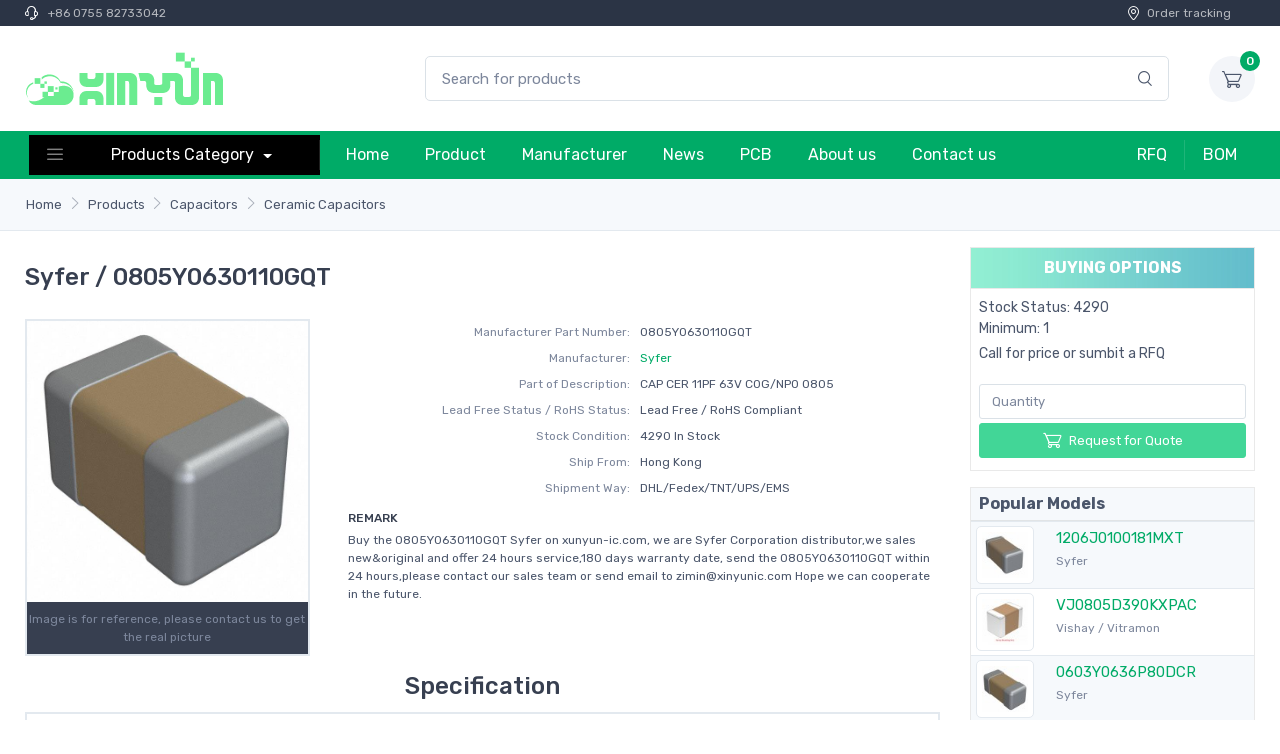

--- FILE ---
content_type: text/html; charset=UTF-8
request_url: https://www.xinyun-ic.com/ic/XY01243810/0805Y0630110GQT.html
body_size: 10326
content:
<!DOCTYPE html>
<html lang="en">
<head>
    <meta charset="UTF-8">
    <meta http-equiv="X-UA-Compatible" content="IE=edge">
    <meta name="viewport" content="width=device-width, initial-scale=1">
        <title>0805Y0630110GQT by Syfer | Ceramic Capacitors | 0805Y0630110GQT Stock available XinYun-ic.com</title>
    <meta name="keywords" content="0805Y0630110GQT price, stock, Ceramic Capacitors, Syfer 0805Y0630110GQT">
<meta name="description" content="0805Y0630110GQT Distributor xinyun-ic.com offer New Original electronic products. 4290 pcs 0805Y0630110GQT in Stock available. Buy 0805Y0630110GQT with Best Price from Electronic Components Distributor">
<meta name="csrf-param" content="_csrf">
<meta name="csrf-token" content="ZjuwS0lWyghE_JXFs7iIoDBcd3EmNhOV14IMC-btuUoAVvkaAhuBXgLJ-4vs7--WSG09GW9Hfe-OzEV5qYn8Aw==">

<link href="/2022/css/style.min.css?v=1108330489" rel="stylesheet"></head>
<body>
<header class="box-shadow-sm">
    <!-- Topbar-->
    <div class="topbar topbar-dark bg-darker font-size-xs py-1">
        <div class="container">
            <div class="topbar-text text-nowrap"><i class="czi-support"></i> <a class="topbar-link" href="tel:+86 0755 82733042">+86 0755 82733042</a></div>
            <div class="ml-3 text-nowrap"><a class="topbar-link mr-4 d-none d-md-inline-block" href="/"><i class="czi-location"></i>Order tracking</a></div>
        </div>
    </div>
    <!-- Remove "navbar-sticky" class to make navigation bar scrollable with the page.-->
    <div class="navbar-sticky bg-light">
        <div class="navbar navbar-expand-lg navbar-light">
            <div class="container">
                <a class="navbar-brand d-none d-sm-block mr-3 flex-shrink-0" href="/" style="min-width: 7rem;"><img width="200" src="/images/xinyun-logo.svg" alt="XinYun"/></a>
                <a class="navbar-brand d-sm-none mr-2 py-0" href="/" style="min-width: 4.625rem;"><img width="120" height="36" src="/images/xinyun-logo.svg" alt="XinYun"/></a>
                <form class="input-group-overlay d-none d-lg-flex mx-4 pl-10" action="/search/index.html" method="post">
                    <input class="form-control appended-form-control" name="search" type="text" placeholder="Search for products">
                    <div class="input-group-append-overlay"><button type="submit" class="input-group-text"><i class="czi-search"></i></button></div>
                </form>
                <div class="navbar-toolbar d-flex flex-shrink-0 align-items-center">
                    <button class="navbar-toggler" type="button" data-toggle="collapse" data-target="#navbarCollapse"><span class="navbar-toggler-icon"></span></button>
                    <a class="navbar-tool navbar-stuck-toggler" href="#"><span class="navbar-tool-tooltip">Expand menu</span><div class="navbar-tool-icon-box"><i class="navbar-tool-icon czi-menu"></i></div></a>
                    <div class="navbar-tool ml-3">
                        <a class="navbar-tool-icon-box bg-secondary" href="/cart/quote.html"><span class="navbar-tool-label">0</span><i class="navbar-tool-icon czi-cart"></i></a>
                    </div>
                </div>
            </div>
        </div>
        <div class="navbar navbar-expand-lg navbar-dark bg-dark navbar-stuck-menu py-0">
            <div class="container">
                <div class="collapse navbar-collapse" id="navbarCollapse">
                    <!-- Search-->
                    <form class="input-group-overlay d-lg-none my-3" action="/search/index.html" method="post">
                        <div class="input-group-prepend-overlay"><span class="input-group-text"><i class="czi-search"></i></span></div>
                        <input class="form-control prepended-form-control" name="search" type="text" placeholder="Search for products">
                    </form>
                    <!-- Departments menu-->
                    <ul class="navbar-nav mega-nav nav-pro mr-lg-2 m-1">
                        <li class="nav-item dropdown">
                            <a class="nav-link dropdown-toggle pr-5 py-2" href="/product.html" data-toggle="dropdown"><i class="czi-menu align-middle mt-n1 mr-5"></i>Products Category                            </a>
                            <ul class="dropdown-menu">
                                                                    <li class="dropdown mega-dropdown">
                                        <a class="dropdown-item dropdown-toggle py-2" href="/cat/ic-32-0/integrated-circuits-ics.html" data-toggle="dropdown"><i class="icon-integrated-circuits-ics opacity-60 font-size-lg mt-n1 mr-2"></i>Integrated Circuits (ICs)                                        </a>
                                        <div class="dropdown-menu p-0">
                                            <div class="d-flex flex-wrap flex-md-nowrap px-2">
                                                <div class="mega-dropdown-column py-4 px-3" style="min-width: 32rem;">
                                                    <div class="widget widget-links">
                                                        <ul class="widget-list">
                                                                                                                            <li class="widget-list-item pb-1">
                                                                    <a class="widget-list-link" href="/list/ic-741-0/audio-special-purpose.html">Audio Special Purpose</a>
                                                                </li>
                                                                                                                            <li class="widget-list-item pb-1">
                                                                    <a class="widget-list-link" href="/list/ic-763-0/clock-timing-application-specific.html">Clock/Timing - Application Specific</a>
                                                                </li>
                                                                                                                            <li class="widget-list-item pb-1">
                                                                    <a class="widget-list-link" href="/list/ic-764-0/clock-timing-clock-buffers-drivers.html">Clock/Timing - Clock Buffers, Drivers</a>
                                                                </li>
                                                                                                                            <li class="widget-list-item pb-1">
                                                                    <a class="widget-list-link" href="/list/ic-728-0/clock-timing-clock-generators-plls-frequency-synthesizers.html">Clock/Timing - Clock Generators, PLLs, Frequency Synthesizers</a>
                                                                </li>
                                                                                                                            <li class="widget-list-item pb-1">
                                                                    <a class="widget-list-link" href="/list/ic-688-0/clock-timing-delay-lines.html">Clock/Timing - Delay Lines</a>
                                                                </li>
                                                                                                                            <li class="widget-list-item pb-1">
                                                                    <a class="widget-list-link" href="/list/ic-762-0/clock-timing-ic-batteries.html">Clock/Timing - IC Batteries</a>
                                                                </li>
                                                                                                                            <li class="widget-list-item pb-1">
                                                                    <a class="widget-list-link" href="/list/ic-689-0/clock-timing-programmable-timers-and-oscillators.html">Clock/Timing - Programmable Timers and Oscillators</a>
                                                                </li>
                                                                                                                            <li class="widget-list-item pb-1">
                                                                    <a class="widget-list-link" href="/list/ic-690-0/clock-timing-real-time-clocks.html">Clock/Timing - Real Time Clocks</a>
                                                                </li>
                                                                                                                            <li class="widget-list-item pb-1">
                                                                    <a class="widget-list-link" href="/list/ic-768-0/data-acquisition-adcs-dacs-special-purpose.html">Data Acquisition - ADCs/DACs - Special Purpose</a>
                                                                </li>
                                                                                                                            <li class="widget-list-item pb-1">
                                                                    <a class="widget-list-link" href="/list/ic-724-0/data-acquisition-analog-front-end-afe.html">Data Acquisition - Analog Front End (AFE)</a>
                                                                </li>
                                                                                                                            <li class="widget-list-item pb-1">
                                                                    <a class="widget-list-link" href="/list/ic-700-0/data-acquisition-analog-to-digital-converters-adc.html">Data Acquisition - Analog to Digital Converters (ADC)</a>
                                                                </li>
                                                                                                                            <li class="widget-list-item pb-1">
                                                                    <a class="widget-list-link" href="/list/ic-717-0/data-acquisition-digital-potentiometers.html">Data Acquisition - Digital Potentiometers</a>
                                                                </li>
                                                                                                                            <li class="widget-list-item pb-1">
                                                                    <a class="widget-list-link" href="/list/ic-701-0/data-acquisition-digital-to-analog-converters-dac.html">Data Acquisition - Digital to Analog Converters (DAC)</a>
                                                                </li>
                                                                                                                            <li class="widget-list-item pb-1">
                                                                    <a class="widget-list-link" href="/list/ic-775-0/data-acquisition-touch-screen-controllers.html">Data Acquisition - Touch Screen Controllers</a>
                                                                </li>
                                                                                                                            <li class="widget-list-item pb-1">
                                                                    <a class="widget-list-link" href="/list/ic-695-0/embedded-cplds-complex-programmable-logic-devices.html">Embedded - CPLDs (Complex Programmable Logic Devices)</a>
                                                                </li>
                                                                                                                            <li class="widget-list-item pb-1">
                                                                    <a class="widget-list-link" href="/list/ic-698-0/embedded-dsp-digital-signal-processors.html">Embedded - DSP (Digital Signal Processors)</a>
                                                                </li>
                                                                                                                            <li class="widget-list-item pb-1">
                                                                    <a class="widget-list-link" href="/list/ic-767-0/embedded-fpgas-field-programmable-gate-array-with-microcontrollers.html">Embedded - FPGAs (Field Programmable Gate Array) with Microcontrollers</a>
                                                                </li>
                                                                                                                            <li class="widget-list-item pb-1">
                                                                    <a class="widget-list-link" href="/list/ic-696-0/embedded-fpgas-field-programmable-gate-array.html">Embedded - FPGAs (Field Programmable Gate Array)</a>
                                                                </li>
                                                                                                                            <li class="widget-list-item pb-1">
                                                                    <a class="widget-list-link" href="/list/ic-721-0/embedded-microcontroller-microprocessor-fpga-modules.html">Embedded - Microcontroller, Microprocessor, FPGA Modules</a>
                                                                </li>
                                                                                                                            <li class="widget-list-item pb-1">
                                                                    <a class="widget-list-link" href="/list/ic-769-0/embedded-microcontrollers-application-specific.html">Embedded - Microcontrollers - Application Specific</a>
                                                                </li>
                                                                                                                    </ul>
                                                    </div>
                                                </div>
                                            </div>
                                        </div>
                                    </li>
                                                                    <li class="dropdown mega-dropdown">
                                        <a class="dropdown-item dropdown-toggle py-2" href="/cat/ic-20-0/connectors-interconnects.html" data-toggle="dropdown"><i class="icon-connectors-interconnects opacity-60 font-size-lg mt-n1 mr-2"></i>Connectors, Interconnects                                        </a>
                                        <div class="dropdown-menu p-0">
                                            <div class="d-flex flex-wrap flex-md-nowrap px-2">
                                                <div class="mega-dropdown-column py-4 px-3" style="min-width: 32rem;">
                                                    <div class="widget widget-links">
                                                        <ul class="widget-list">
                                                                                                                            <li class="widget-list-item pb-1">
                                                                    <a class="widget-list-link" href="/list/ic-430-0/backplane-connectors-arinc-inserts.html">Backplane Connectors - ARINC Inserts</a>
                                                                </li>
                                                                                                                            <li class="widget-list-item pb-1">
                                                                    <a class="widget-list-link" href="/list/ic-386-0/backplane-connectors-arinc.html">Backplane Connectors - ARINC</a>
                                                                </li>
                                                                                                                            <li class="widget-list-item pb-1">
                                                                    <a class="widget-list-link" href="/list/ic-343-0/backplane-connectors-accessories.html">Backplane Connectors - Accessories</a>
                                                                </li>
                                                                                                                            <li class="widget-list-item pb-1">
                                                                    <a class="widget-list-link" href="/list/ic-335-0/backplane-connectors-contacts.html">Backplane Connectors - Contacts</a>
                                                                </li>
                                                                                                                            <li class="widget-list-item pb-1">
                                                                    <a class="widget-list-link" href="/list/ic-307-0/backplane-connectors-din-41612.html">Backplane Connectors - DIN 41612</a>
                                                                </li>
                                                                                                                            <li class="widget-list-item pb-1">
                                                                    <a class="widget-list-link" href="/list/ic-406-0/backplane-connectors-hard-metric-standard.html">Backplane Connectors - Hard Metric, Standard</a>
                                                                </li>
                                                                                                                            <li class="widget-list-item pb-1">
                                                                    <a class="widget-list-link" href="/list/ic-372-0/backplane-connectors-housings.html">Backplane Connectors - Housings</a>
                                                                </li>
                                                                                                                            <li class="widget-list-item pb-1">
                                                                    <a class="widget-list-link" href="/list/ic-407-0/backplane-connectors-specialized.html">Backplane Connectors - Specialized</a>
                                                                </li>
                                                                                                                            <li class="widget-list-item pb-1">
                                                                    <a class="widget-list-link" href="/list/ic-351-0/banana-and-tip-connectors-accessories.html">Banana and Tip Connectors - Accessories</a>
                                                                </li>
                                                                                                                            <li class="widget-list-item pb-1">
                                                                    <a class="widget-list-link" href="/list/ic-381-0/banana-and-tip-connectors-adapters.html">Banana and Tip Connectors - Adapters</a>
                                                                </li>
                                                                                                                            <li class="widget-list-item pb-1">
                                                                    <a class="widget-list-link" href="/list/ic-310-0/banana-and-tip-connectors-binding-posts.html">Banana and Tip Connectors - Binding Posts</a>
                                                                </li>
                                                                                                                            <li class="widget-list-item pb-1">
                                                                    <a class="widget-list-link" href="/list/ic-302-0/banana-and-tip-connectors-jacks-plugs.html">Banana and Tip Connectors - Jacks, Plugs</a>
                                                                </li>
                                                                                                                            <li class="widget-list-item pb-1">
                                                                    <a class="widget-list-link" href="/list/ic-348-0/barrel-accessories.html">Barrel - Accessories</a>
                                                                </li>
                                                                                                                            <li class="widget-list-item pb-1">
                                                                    <a class="widget-list-link" href="/list/ic-376-0/barrel-adapters.html">Barrel - Adapters</a>
                                                                </li>
                                                                                                                            <li class="widget-list-item pb-1">
                                                                    <a class="widget-list-link" href="/list/ic-434-0/barrel-audio-connectors.html">Barrel - Audio Connectors</a>
                                                                </li>
                                                                                                                            <li class="widget-list-item pb-1">
                                                                    <a class="widget-list-link" href="/list/ic-435-0/barrel-power-connectors.html">Barrel - Power Connectors</a>
                                                                </li>
                                                                                                                            <li class="widget-list-item pb-1">
                                                                    <a class="widget-list-link" href="/list/ic-373-0/between-series-adapters.html">Between Series Adapters</a>
                                                                </li>
                                                                                                                            <li class="widget-list-item pb-1">
                                                                    <a class="widget-list-link" href="/list/ic-360-0/blade-type-power-connectors-accessories.html">Blade Type Power Connectors - Accessories</a>
                                                                </li>
                                                                                                                            <li class="widget-list-item pb-1">
                                                                    <a class="widget-list-link" href="/list/ic-420-0/blade-type-power-connectors-contacts.html">Blade Type Power Connectors - Contacts</a>
                                                                </li>
                                                                                                                            <li class="widget-list-item pb-1">
                                                                    <a class="widget-list-link" href="/list/ic-419-0/blade-type-power-connectors-housings.html">Blade Type Power Connectors - Housings</a>
                                                                </li>
                                                                                                                    </ul>
                                                    </div>
                                                </div>
                                            </div>
                                        </div>
                                    </li>
                                                                    <li class="dropdown mega-dropdown">
                                        <a class="dropdown-item dropdown-toggle py-2" href="/cat/ic-2-0/resistors.html" data-toggle="dropdown"><i class="icon-resistors opacity-60 font-size-lg mt-n1 mr-2"></i>Resistors                                        </a>
                                        <div class="dropdown-menu p-0">
                                            <div class="d-flex flex-wrap flex-md-nowrap px-2">
                                                <div class="mega-dropdown-column py-4 px-3" style="min-width: 32rem;">
                                                    <div class="widget widget-links">
                                                        <ul class="widget-list">
                                                                                                                            <li class="widget-list-item pb-1">
                                                                    <a class="widget-list-link" href="/list/ic-51-0/accessories.html">Accessories</a>
                                                                </li>
                                                                                                                            <li class="widget-list-item pb-1">
                                                                    <a class="widget-list-link" href="/list/ic-54-0/chassis-mount-resistors.html">Chassis Mount Resistors</a>
                                                                </li>
                                                                                                                            <li class="widget-list-item pb-1">
                                                                    <a class="widget-list-link" href="/list/ic-52-0/chip-resistor-surface-mount.html">Chip Resistor - Surface Mount</a>
                                                                </li>
                                                                                                                            <li class="widget-list-item pb-1">
                                                                    <a class="widget-list-link" href="/list/ic-50-0/resistor-networks-arrays.html">Resistor Networks, Arrays</a>
                                                                </li>
                                                                                                                            <li class="widget-list-item pb-1">
                                                                    <a class="widget-list-link" href="/list/ic-55-0/specialized-resistors.html">Specialized Resistors</a>
                                                                </li>
                                                                                                                            <li class="widget-list-item pb-1">
                                                                    <a class="widget-list-link" href="/list/ic-53-0/through-hole-resistors.html">Through Hole Resistors</a>
                                                                </li>
                                                                                                                    </ul>
                                                    </div>
                                                </div>
                                            </div>
                                        </div>
                                    </li>
                                                                    <li class="dropdown mega-dropdown">
                                        <a class="dropdown-item dropdown-toggle py-2" href="/cat/ic-3-0/capacitors.html" data-toggle="dropdown"><i class="icon-capacitors opacity-60 font-size-lg mt-n1 mr-2"></i>Capacitors                                        </a>
                                        <div class="dropdown-menu p-0">
                                            <div class="d-flex flex-wrap flex-md-nowrap px-2">
                                                <div class="mega-dropdown-column py-4 px-3" style="min-width: 32rem;">
                                                    <div class="widget widget-links">
                                                        <ul class="widget-list">
                                                                                                                            <li class="widget-list-item pb-1">
                                                                    <a class="widget-list-link" href="/list/ic-63-0/accessories.html">Accessories</a>
                                                                </li>
                                                                                                                            <li class="widget-list-item pb-1">
                                                                    <a class="widget-list-link" href="/list/ic-69-0/aluminum-polymer-capacitors.html">Aluminum - Polymer Capacitors</a>
                                                                </li>
                                                                                                                            <li class="widget-list-item pb-1">
                                                                    <a class="widget-list-link" href="/list/ic-58-0/aluminum-electrolytic-capacitors.html">Aluminum Electrolytic Capacitors</a>
                                                                </li>
                                                                                                                            <li class="widget-list-item pb-1">
                                                                    <a class="widget-list-link" href="/list/ic-57-0/capacitor-networks-arrays.html">Capacitor Networks, Arrays</a>
                                                                </li>
                                                                                                                            <li class="widget-list-item pb-1">
                                                                    <a class="widget-list-link" href="/list/ic-60-0/ceramic-capacitors.html">Ceramic Capacitors</a>
                                                                </li>
                                                                                                                            <li class="widget-list-item pb-1">
                                                                    <a class="widget-list-link" href="/list/ic-61-0/electric-double-layer-capacitors-edlc-supercapacitors.html">Electric Double Layer Capacitors (EDLC), Supercapacitors</a>
                                                                </li>
                                                                                                                            <li class="widget-list-item pb-1">
                                                                    <a class="widget-list-link" href="/list/ic-62-0/film-capacitors.html">Film Capacitors</a>
                                                                </li>
                                                                                                                            <li class="widget-list-item pb-1">
                                                                    <a class="widget-list-link" href="/list/ic-64-0/mica-and-ptfe-capacitors.html">Mica and PTFE Capacitors</a>
                                                                </li>
                                                                                                                            <li class="widget-list-item pb-1">
                                                                    <a class="widget-list-link" href="/list/ic-67-0/niobium-oxide-capacitors.html">Niobium Oxide Capacitors</a>
                                                                </li>
                                                                                                                            <li class="widget-list-item pb-1">
                                                                    <a class="widget-list-link" href="/list/ic-68-0/silicon-capacitors.html">Silicon Capacitors</a>
                                                                </li>
                                                                                                                            <li class="widget-list-item pb-1">
                                                                    <a class="widget-list-link" href="/list/ic-70-0/tantalum-polymer-capacitors.html">Tantalum - Polymer Capacitors</a>
                                                                </li>
                                                                                                                            <li class="widget-list-item pb-1">
                                                                    <a class="widget-list-link" href="/list/ic-59-0/tantalum-capacitors.html">Tantalum Capacitors</a>
                                                                </li>
                                                                                                                            <li class="widget-list-item pb-1">
                                                                    <a class="widget-list-link" href="/list/ic-66-0/thin-film-capacitors.html">Thin Film Capacitors</a>
                                                                </li>
                                                                                                                            <li class="widget-list-item pb-1">
                                                                    <a class="widget-list-link" href="/list/ic-65-0/trimmers-variable-capacitors.html">Trimmers, Variable Capacitors</a>
                                                                </li>
                                                                                                                    </ul>
                                                    </div>
                                                </div>
                                            </div>
                                        </div>
                                    </li>
                                                                    <li class="dropdown mega-dropdown">
                                        <a class="dropdown-item dropdown-toggle py-2" href="/cat/ic-12-0/crystals-oscillators-resonators.html" data-toggle="dropdown"><i class="icon-crystals-oscillators-resonators opacity-60 font-size-lg mt-n1 mr-2"></i>Crystals, Oscillators, Resonators                                        </a>
                                        <div class="dropdown-menu p-0">
                                            <div class="d-flex flex-wrap flex-md-nowrap px-2">
                                                <div class="mega-dropdown-column py-4 px-3" style="min-width: 32rem;">
                                                    <div class="widget widget-links">
                                                        <ul class="widget-list">
                                                                                                                            <li class="widget-list-item pb-1">
                                                                    <a class="widget-list-link" href="/list/ic-175-0/accessories.html">Accessories</a>
                                                                </li>
                                                                                                                            <li class="widget-list-item pb-1">
                                                                    <a class="widget-list-link" href="/list/ic-171-0/crystals.html">Crystals</a>
                                                                </li>
                                                                                                                            <li class="widget-list-item pb-1">
                                                                    <a class="widget-list-link" href="/list/ic-172-0/oscillators.html">Oscillators</a>
                                                                </li>
                                                                                                                            <li class="widget-list-item pb-1">
                                                                    <a class="widget-list-link" href="/list/ic-176-0/pin-configurable-selectable-oscillators.html">Pin Configurable/Selectable Oscillators</a>
                                                                </li>
                                                                                                                            <li class="widget-list-item pb-1">
                                                                    <a class="widget-list-link" href="/list/ic-169-0/programmable-oscillators.html">Programmable Oscillators</a>
                                                                </li>
                                                                                                                            <li class="widget-list-item pb-1">
                                                                    <a class="widget-list-link" href="/list/ic-174-0/resonators.html">Resonators</a>
                                                                </li>
                                                                                                                            <li class="widget-list-item pb-1">
                                                                    <a class="widget-list-link" href="/list/ic-170-0/stand-alone-programmers.html">Stand Alone Programmers</a>
                                                                </li>
                                                                                                                            <li class="widget-list-item pb-1">
                                                                    <a class="widget-list-link" href="/list/ic-173-0/vcos-voltage-controlled-oscillators.html">VCOs (Voltage Controlled Oscillators)</a>
                                                                </li>
                                                                                                                    </ul>
                                                    </div>
                                                </div>
                                            </div>
                                        </div>
                                    </li>
                                                                    <li class="dropdown mega-dropdown">
                                        <a class="dropdown-item dropdown-toggle py-2" href="/cat/ic-21-0/cable-assemblies.html" data-toggle="dropdown"><i class="icon-cable-assemblies opacity-60 font-size-lg mt-n1 mr-2"></i>Cable Assemblies                                        </a>
                                        <div class="dropdown-menu p-0">
                                            <div class="d-flex flex-wrap flex-md-nowrap px-2">
                                                <div class="mega-dropdown-column py-4 px-3" style="min-width: 32rem;">
                                                    <div class="widget widget-links">
                                                        <ul class="widget-list">
                                                                                                                            <li class="widget-list-item pb-1">
                                                                    <a class="widget-list-link" href="/list/ic-463-0/barrel-audio-cables.html">Barrel - Audio Cables</a>
                                                                </li>
                                                                                                                            <li class="widget-list-item pb-1">
                                                                    <a class="widget-list-link" href="/list/ic-464-0/barrel-power-cables.html">Barrel - Power Cables</a>
                                                                </li>
                                                                                                                            <li class="widget-list-item pb-1">
                                                                    <a class="widget-list-link" href="/list/ic-459-0/between-series-adapter-cables.html">Between Series Adapter Cables</a>
                                                                </li>
                                                                                                                            <li class="widget-list-item pb-1">
                                                                    <a class="widget-list-link" href="/list/ic-448-0/circular-cable-assemblies.html">Circular Cable Assemblies</a>
                                                                </li>
                                                                                                                            <li class="widget-list-item pb-1">
                                                                    <a class="widget-list-link" href="/list/ic-456-0/coaxial-cables-rf.html">Coaxial Cables (RF)</a>
                                                                </li>
                                                                                                                            <li class="widget-list-item pb-1">
                                                                    <a class="widget-list-link" href="/list/ic-466-0/d-shaped-centronics-cables.html">D-Shaped, Centronics Cables</a>
                                                                </li>
                                                                                                                            <li class="widget-list-item pb-1">
                                                                    <a class="widget-list-link" href="/list/ic-461-0/d-sub-cables.html">D-Sub Cables</a>
                                                                </li>
                                                                                                                            <li class="widget-list-item pb-1">
                                                                    <a class="widget-list-link" href="/list/ic-449-0/fiber-optic-cables.html">Fiber Optic Cables</a>
                                                                </li>
                                                                                                                            <li class="widget-list-item pb-1">
                                                                    <a class="widget-list-link" href="/list/ic-454-0/firewire-cables-ieee-1394.html">Firewire Cables (IEEE 1394)</a>
                                                                </li>
                                                                                                                            <li class="widget-list-item pb-1">
                                                                    <a class="widget-list-link" href="/list/ic-458-0/flat-flex-jumpers-cables-ffc-fpc.html">Flat Flex Jumpers, Cables (FFC, FPC)</a>
                                                                </li>
                                                                                                                            <li class="widget-list-item pb-1">
                                                                    <a class="widget-list-link" href="/list/ic-457-0/flat-flex-ribbon-jumpers-cables.html">Flat Flex Ribbon Jumpers, Cables</a>
                                                                </li>
                                                                                                                            <li class="widget-list-item pb-1">
                                                                    <a class="widget-list-link" href="/list/ic-453-0/jumper-wires-pre-crimped-leads.html">Jumper Wires, Pre-Crimped Leads</a>
                                                                </li>
                                                                                                                            <li class="widget-list-item pb-1">
                                                                    <a class="widget-list-link" href="/list/ic-465-0/lgh-cables.html">LGH Cables</a>
                                                                </li>
                                                                                                                            <li class="widget-list-item pb-1">
                                                                    <a class="widget-list-link" href="/list/ic-451-0/modular-cables.html">Modular Cables</a>
                                                                </li>
                                                                                                                            <li class="widget-list-item pb-1">
                                                                    <a class="widget-list-link" href="/list/ic-460-0/pluggable-cables.html">Pluggable Cables</a>
                                                                </li>
                                                                                                                            <li class="widget-list-item pb-1">
                                                                    <a class="widget-list-link" href="/list/ic-452-0/power-line-cables-and-extension-cords.html">Power, Line Cables and Extension Cords</a>
                                                                </li>
                                                                                                                            <li class="widget-list-item pb-1">
                                                                    <a class="widget-list-link" href="/list/ic-450-0/rectangular-cable-assemblies.html">Rectangular Cable Assemblies</a>
                                                                </li>
                                                                                                                            <li class="widget-list-item pb-1">
                                                                    <a class="widget-list-link" href="/list/ic-468-0/smart-cables.html">Smart Cables</a>
                                                                </li>
                                                                                                                            <li class="widget-list-item pb-1">
                                                                    <a class="widget-list-link" href="/list/ic-469-0/solid-state-lighting-cables.html">Solid State Lighting Cables</a>
                                                                </li>
                                                                                                                            <li class="widget-list-item pb-1">
                                                                    <a class="widget-list-link" href="/list/ic-467-0/specialized-cable-assemblies.html">Specialized Cable Assemblies</a>
                                                                </li>
                                                                                                                    </ul>
                                                    </div>
                                                </div>
                                            </div>
                                        </div>
                                    </li>
                                                                    <li class="dropdown mega-dropdown">
                                        <a class="dropdown-item dropdown-toggle py-2" href="/cat/ic-43-0/power-supplies-board-mount.html" data-toggle="dropdown"><i class="icon-power-supplies-board-mount opacity-60 font-size-lg mt-n1 mr-2"></i>Power Supplies - Board Mount                                        </a>
                                        <div class="dropdown-menu p-0">
                                            <div class="d-flex flex-wrap flex-md-nowrap px-2">
                                                <div class="mega-dropdown-column py-4 px-3" style="min-width: 32rem;">
                                                    <div class="widget widget-links">
                                                        <ul class="widget-list">
                                                                                                                            <li class="widget-list-item pb-1">
                                                                    <a class="widget-list-link" href="/list/ic-923-0/ac-dc-converters.html">AC DC Converters</a>
                                                                </li>
                                                                                                                            <li class="widget-list-item pb-1">
                                                                    <a class="widget-list-link" href="/list/ic-921-0/accessories.html">Accessories</a>
                                                                </li>
                                                                                                                            <li class="widget-list-item pb-1">
                                                                    <a class="widget-list-link" href="/list/ic-922-0/dc-dc-converters.html">DC DC Converters</a>
                                                                </li>
                                                                                                                            <li class="widget-list-item pb-1">
                                                                    <a class="widget-list-link" href="/list/ic-924-0/led-drivers.html">LED Drivers</a>
                                                                </li>
                                                                                                                    </ul>
                                                    </div>
                                                </div>
                                            </div>
                                        </div>
                                    </li>
                                                                    <li class="dropdown mega-dropdown">
                                        <a class="dropdown-item dropdown-toggle py-2" href="/cat/ic-15-0/switches.html" data-toggle="dropdown"><i class="icon-switches opacity-60 font-size-lg mt-n1 mr-2"></i>Switches                                        </a>
                                        <div class="dropdown-menu p-0">
                                            <div class="d-flex flex-wrap flex-md-nowrap px-2">
                                                <div class="mega-dropdown-column py-4 px-3" style="min-width: 32rem;">
                                                    <div class="widget widget-links">
                                                        <ul class="widget-list">
                                                                                                                            <li class="widget-list-item pb-1">
                                                                    <a class="widget-list-link" href="/list/ic-215-0/accessories-boots-seals.html">Accessories - Boots, Seals</a>
                                                                </li>
                                                                                                                            <li class="widget-list-item pb-1">
                                                                    <a class="widget-list-link" href="/list/ic-210-0/accessories-caps.html">Accessories - Caps</a>
                                                                </li>
                                                                                                                            <li class="widget-list-item pb-1">
                                                                    <a class="widget-list-link" href="/list/ic-192-0/accessories.html">Accessories</a>
                                                                </li>
                                                                                                                            <li class="widget-list-item pb-1">
                                                                    <a class="widget-list-link" href="/list/ic-968-0/cable-pull-switches.html">Cable Pull Switches</a>
                                                                </li>
                                                                                                                            <li class="widget-list-item pb-1">
                                                                    <a class="widget-list-link" href="/list/ic-206-0/configurable-switch-components-body.html">Configurable Switch Components - Body</a>
                                                                </li>
                                                                                                                            <li class="widget-list-item pb-1">
                                                                    <a class="widget-list-link" href="/list/ic-207-0/configurable-switch-components-contact-block.html">Configurable Switch Components - Contact Block</a>
                                                                </li>
                                                                                                                            <li class="widget-list-item pb-1">
                                                                    <a class="widget-list-link" href="/list/ic-208-0/configurable-switch-components-illumination-source.html">Configurable Switch Components - Illumination Source</a>
                                                                </li>
                                                                                                                            <li class="widget-list-item pb-1">
                                                                    <a class="widget-list-link" href="/list/ic-209-0/configurable-switch-components-lens.html">Configurable Switch Components - Lens</a>
                                                                </li>
                                                                                                                            <li class="widget-list-item pb-1">
                                                                    <a class="widget-list-link" href="/list/ic-194-0/dip-switches.html">DIP Switches</a>
                                                                </li>
                                                                                                                            <li class="widget-list-item pb-1">
                                                                    <a class="widget-list-link" href="/list/ic-153-0/disconnect-switch-components.html">Disconnect Switch Components</a>
                                                                </li>
                                                                                                                            <li class="widget-list-item pb-1">
                                                                    <a class="widget-list-link" href="/list/ic-196-0/keylock-switches.html">Keylock Switches</a>
                                                                </li>
                                                                                                                            <li class="widget-list-item pb-1">
                                                                    <a class="widget-list-link" href="/list/ic-202-0/keypad-switches.html">Keypad Switches</a>
                                                                </li>
                                                                                                                            <li class="widget-list-item pb-1">
                                                                    <a class="widget-list-link" href="/list/ic-193-0/magnetic-reed-switches.html">Magnetic, Reed Switches</a>
                                                                </li>
                                                                                                                            <li class="widget-list-item pb-1">
                                                                    <a class="widget-list-link" href="/list/ic-204-0/navigation-switches-joystick.html">Navigation Switches, Joystick</a>
                                                                </li>
                                                                                                                            <li class="widget-list-item pb-1">
                                                                    <a class="widget-list-link" href="/list/ic-212-0/programmable-display-switches.html">Programmable Display Switches</a>
                                                                </li>
                                                                                                                            <li class="widget-list-item pb-1">
                                                                    <a class="widget-list-link" href="/list/ic-211-0/pushbutton-switches-hall-effect.html">Pushbutton Switches - Hall Effect</a>
                                                                </li>
                                                                                                                            <li class="widget-list-item pb-1">
                                                                    <a class="widget-list-link" href="/list/ic-199-0/pushbutton-switches.html">Pushbutton Switches</a>
                                                                </li>
                                                                                                                            <li class="widget-list-item pb-1">
                                                                    <a class="widget-list-link" href="/list/ic-195-0/rocker-switches.html">Rocker Switches</a>
                                                                </li>
                                                                                                                            <li class="widget-list-item pb-1">
                                                                    <a class="widget-list-link" href="/list/ic-200-0/rotary-switches.html">Rotary Switches</a>
                                                                </li>
                                                                                                                            <li class="widget-list-item pb-1">
                                                                    <a class="widget-list-link" href="/list/ic-203-0/selector-switches.html">Selector Switches</a>
                                                                </li>
                                                                                                                    </ul>
                                                    </div>
                                                </div>
                                            </div>
                                        </div>
                                    </li>
                                                                    <li class="dropdown mega-dropdown">
                                        <a class="dropdown-item dropdown-toggle py-2" href="/cat/ic-9-0/circuit-protection.html" data-toggle="dropdown"><i class="icon-circuit-protection opacity-60 font-size-lg mt-n1 mr-2"></i>Circuit Protection                                        </a>
                                        <div class="dropdown-menu p-0">
                                            <div class="d-flex flex-wrap flex-md-nowrap px-2">
                                                <div class="mega-dropdown-column py-4 px-3" style="min-width: 32rem;">
                                                    <div class="widget widget-links">
                                                        <ul class="widget-list">
                                                                                                                            <li class="widget-list-item pb-1">
                                                                    <a class="widget-list-link" href="/list/ic-145-0/accessories.html">Accessories</a>
                                                                </li>
                                                                                                                            <li class="widget-list-item pb-1">
                                                                    <a class="widget-list-link" href="/list/ic-143-0/circuit-breakers.html">Circuit Breakers</a>
                                                                </li>
                                                                                                                            <li class="widget-list-item pb-1">
                                                                    <a class="widget-list-link" href="/list/ic-155-0/electrical-specialty-fuses.html">Electrical, Specialty Fuses</a>
                                                                </li>
                                                                                                                            <li class="widget-list-item pb-1">
                                                                    <a class="widget-list-link" href="/list/ic-140-0/fuseholders.html">Fuseholders</a>
                                                                </li>
                                                                                                                            <li class="widget-list-item pb-1">
                                                                    <a class="widget-list-link" href="/list/ic-139-0/fuses.html">Fuses</a>
                                                                </li>
                                                                                                                            <li class="widget-list-item pb-1">
                                                                    <a class="widget-list-link" href="/list/ic-142-0/gas-discharge-tube-arresters-gdt.html">Gas Discharge Tube Arresters (GDT)</a>
                                                                </li>
                                                                                                                            <li class="widget-list-item pb-1">
                                                                    <a class="widget-list-link" href="/list/ic-148-0/ground-fault-circuit-interrupter-gfci.html">Ground Fault Circuit Interrupter (GFCI)</a>
                                                                </li>
                                                                                                                            <li class="widget-list-item pb-1">
                                                                    <a class="widget-list-link" href="/list/ic-151-0/inrush-current-limiters-icl.html">Inrush Current Limiters (ICL)</a>
                                                                </li>
                                                                                                                            <li class="widget-list-item pb-1">
                                                                    <a class="widget-list-link" href="/list/ic-154-0/lighting-protection.html">Lighting Protection</a>
                                                                </li>
                                                                                                                            <li class="widget-list-item pb-1">
                                                                    <a class="widget-list-link" href="/list/ic-150-0/ptc-resettable-fuses.html">PTC Resettable Fuses</a>
                                                                </li>
                                                                                                                            <li class="widget-list-item pb-1">
                                                                    <a class="widget-list-link" href="/list/ic-152-0/surge-suppression-ics.html">Surge Suppression ICs</a>
                                                                </li>
                                                                                                                            <li class="widget-list-item pb-1">
                                                                    <a class="widget-list-link" href="/list/ic-144-0/tvs-diodes.html">TVS - Diodes</a>
                                                                </li>
                                                                                                                            <li class="widget-list-item pb-1">
                                                                    <a class="widget-list-link" href="/list/ic-149-0/tvs-mixed-technology.html">TVS - Mixed Technology</a>
                                                                </li>
                                                                                                                            <li class="widget-list-item pb-1">
                                                                    <a class="widget-list-link" href="/list/ic-992-0/tvs-surge-protection-devices-spds.html">TVS - Surge Protection Devices (SPDs)</a>
                                                                </li>
                                                                                                                            <li class="widget-list-item pb-1">
                                                                    <a class="widget-list-link" href="/list/ic-147-0/tvs-thyristors.html">TVS - Thyristors</a>
                                                                </li>
                                                                                                                            <li class="widget-list-item pb-1">
                                                                    <a class="widget-list-link" href="/list/ic-141-0/tvs-varistors-movs.html">TVS - Varistors, MOVs</a>
                                                                </li>
                                                                                                                            <li class="widget-list-item pb-1">
                                                                    <a class="widget-list-link" href="/list/ic-146-0/thermal-cutoffs-thermal-fuses.html">Thermal Cutoffs (Thermal Fuses)</a>
                                                                </li>
                                                                                                                    </ul>
                                                    </div>
                                                </div>
                                            </div>
                                        </div>
                                    </li>
                                                                    <li class="dropdown mega-dropdown">
                                        <a class="dropdown-item dropdown-toggle py-2" href="/cat/ic-19-0/discrete-semiconductor-products.html" data-toggle="dropdown"><i class="icon-discrete-semiconductor-products opacity-60 font-size-lg mt-n1 mr-2"></i>Discrete Semiconductor Products                                        </a>
                                        <div class="dropdown-menu p-0">
                                            <div class="d-flex flex-wrap flex-md-nowrap px-2">
                                                <div class="mega-dropdown-column py-4 px-3" style="min-width: 32rem;">
                                                    <div class="widget widget-links">
                                                        <ul class="widget-list">
                                                                                                                            <li class="widget-list-item pb-1">
                                                                    <a class="widget-list-link" href="/list/ic-299-0/diodes-bridge-rectifiers.html">Diodes - Bridge Rectifiers</a>
                                                                </li>
                                                                                                                            <li class="widget-list-item pb-1">
                                                                    <a class="widget-list-link" href="/list/ic-284-0/diodes-rf.html">Diodes - RF</a>
                                                                </li>
                                                                                                                            <li class="widget-list-item pb-1">
                                                                    <a class="widget-list-link" href="/list/ic-286-0/diodes-rectifiers-arrays.html">Diodes - Rectifiers - Arrays</a>
                                                                </li>
                                                                                                                            <li class="widget-list-item pb-1">
                                                                    <a class="widget-list-link" href="/list/ic-280-0/diodes-rectifiers-single.html">Diodes - Rectifiers - Single</a>
                                                                </li>
                                                                                                                            <li class="widget-list-item pb-1">
                                                                    <a class="widget-list-link" href="/list/ic-282-0/diodes-variable-capacitance-varicaps-varactors.html">Diodes - Variable Capacitance (Varicaps, Varactors)</a>
                                                                </li>
                                                                                                                            <li class="widget-list-item pb-1">
                                                                    <a class="widget-list-link" href="/list/ic-295-0/diodes-zener-arrays.html">Diodes - Zener - Arrays</a>
                                                                </li>
                                                                                                                            <li class="widget-list-item pb-1">
                                                                    <a class="widget-list-link" href="/list/ic-287-0/diodes-zener-single.html">Diodes - Zener - Single</a>
                                                                </li>
                                                                                                                            <li class="widget-list-item pb-1">
                                                                    <a class="widget-list-link" href="/list/ic-296-0/power-driver-modules.html">Power Driver Modules</a>
                                                                </li>
                                                                                                                            <li class="widget-list-item pb-1">
                                                                    <a class="widget-list-link" href="/list/ic-274-0/thyristors-diacs-sidacs.html">Thyristors - DIACs, SIDACs</a>
                                                                </li>
                                                                                                                            <li class="widget-list-item pb-1">
                                                                    <a class="widget-list-link" href="/list/ic-298-0/thyristors-scrs-modules.html">Thyristors - SCRs - Modules</a>
                                                                </li>
                                                                                                                            <li class="widget-list-item pb-1">
                                                                    <a class="widget-list-link" href="/list/ic-281-0/thyristors-scrs.html">Thyristors - SCRs</a>
                                                                </li>
                                                                                                                            <li class="widget-list-item pb-1">
                                                                    <a class="widget-list-link" href="/list/ic-300-0/thyristors-triacs.html">Thyristors - TRIACs</a>
                                                                </li>
                                                                                                                            <li class="widget-list-item pb-1">
                                                                    <a class="widget-list-link" href="/list/ic-277-0/transistors-bipolar-bjt-arrays.html">Transistors - Bipolar (BJT) - Arrays</a>
                                                                </li>
                                                                                                                            <li class="widget-list-item pb-1">
                                                                    <a class="widget-list-link" href="/list/ic-293-0/transistors-bipolar-bjt-arrays-pre-biased.html">Transistors - Bipolar (BJT) - Arrays, Pre-Biased</a>
                                                                </li>
                                                                                                                            <li class="widget-list-item pb-1">
                                                                    <a class="widget-list-link" href="/list/ic-283-0/transistors-bipolar-bjt-rf.html">Transistors - Bipolar (BJT) - RF</a>
                                                                </li>
                                                                                                                            <li class="widget-list-item pb-1">
                                                                    <a class="widget-list-link" href="/list/ic-276-0/transistors-bipolar-bjt-single.html">Transistors - Bipolar (BJT) - Single</a>
                                                                </li>
                                                                                                                            <li class="widget-list-item pb-1">
                                                                    <a class="widget-list-link" href="/list/ic-292-0/transistors-bipolar-bjt-single-pre-biased.html">Transistors - Bipolar (BJT) - Single, Pre-Biased</a>
                                                                </li>
                                                                                                                            <li class="widget-list-item pb-1">
                                                                    <a class="widget-list-link" href="/list/ic-289-0/transistors-fets-mosfets-arrays.html">Transistors - FETs, MOSFETs - Arrays</a>
                                                                </li>
                                                                                                                            <li class="widget-list-item pb-1">
                                                                    <a class="widget-list-link" href="/list/ic-285-0/transistors-fets-mosfets-rf.html">Transistors - FETs, MOSFETs - RF</a>
                                                                </li>
                                                                                                                            <li class="widget-list-item pb-1">
                                                                    <a class="widget-list-link" href="/list/ic-278-0/transistors-fets-mosfets-single.html">Transistors - FETs, MOSFETs - Single</a>
                                                                </li>
                                                                                                                    </ul>
                                                    </div>
                                                </div>
                                            </div>
                                        </div>
                                    </li>
                                                                    <li class="dropdown mega-dropdown">
                                        <a class="dropdown-item dropdown-toggle py-2" href="/cat/ic-7-0/optoelectronics.html" data-toggle="dropdown"><i class="icon-optoelectronics opacity-60 font-size-lg mt-n1 mr-2"></i>Optoelectronics                                        </a>
                                        <div class="dropdown-menu p-0">
                                            <div class="d-flex flex-wrap flex-md-nowrap px-2">
                                                <div class="mega-dropdown-column py-4 px-3" style="min-width: 32rem;">
                                                    <div class="widget widget-links">
                                                        <ul class="widget-list">
                                                                                                                            <li class="widget-list-item pb-1">
                                                                    <a class="widget-list-link" href="/list/ic-98-0/accessories.html">Accessories</a>
                                                                </li>
                                                                                                                            <li class="widget-list-item pb-1">
                                                                    <a class="widget-list-link" href="/list/ic-97-0/ballasts-inverters.html">Ballasts, Inverters</a>
                                                                </li>
                                                                                                                            <li class="widget-list-item pb-1">
                                                                    <a class="widget-list-link" href="/list/ic-93-0/display-bezels-lenses.html">Display Bezels, Lenses</a>
                                                                </li>
                                                                                                                            <li class="widget-list-item pb-1">
                                                                    <a class="widget-list-link" href="/list/ic-99-0/display-modules-lcd-oled-character-and-numeric.html">Display Modules - LCD, OLED Character and Numeric</a>
                                                                </li>
                                                                                                                            <li class="widget-list-item pb-1">
                                                                    <a class="widget-list-link" href="/list/ic-107-0/display-modules-lcd-oled-graphic.html">Display Modules - LCD, OLED, Graphic</a>
                                                                </li>
                                                                                                                            <li class="widget-list-item pb-1">
                                                                    <a class="widget-list-link" href="/list/ic-92-0/display-modules-led-character-and-numeric.html">Display Modules - LED Character and Numeric</a>
                                                                </li>
                                                                                                                            <li class="widget-list-item pb-1">
                                                                    <a class="widget-list-link" href="/list/ic-96-0/display-modules-led-dot-matrix-and-cluster.html">Display Modules - LED Dot Matrix and Cluster</a>
                                                                </li>
                                                                                                                            <li class="widget-list-item pb-1">
                                                                    <a class="widget-list-link" href="/list/ic-103-0/display-modules-vacuum-fluorescent-vfd.html">Display Modules - Vacuum Fluorescent (VFD)</a>
                                                                </li>
                                                                                                                            <li class="widget-list-item pb-1">
                                                                    <a class="widget-list-link" href="/list/ic-114-0/display-monitor-lcd-driver-controller.html">Display, Monitor - LCD Driver/Controller</a>
                                                                </li>
                                                                                                                            <li class="widget-list-item pb-1">
                                                                    <a class="widget-list-link" href="/list/ic-127-0/electroluminescent.html">Electroluminescent</a>
                                                                </li>
                                                                                                                            <li class="widget-list-item pb-1">
                                                                    <a class="widget-list-link" href="/list/ic-119-0/fiber-optics-attenuators.html">Fiber Optics - Attenuators</a>
                                                                </li>
                                                                                                                            <li class="widget-list-item pb-1">
                                                                    <a class="widget-list-link" href="/list/ic-117-0/fiber-optics-receivers.html">Fiber Optics - Receivers</a>
                                                                </li>
                                                                                                                            <li class="widget-list-item pb-1">
                                                                    <a class="widget-list-link" href="/list/ic-120-0/fiber-optics-switches-multiplexers-demultiplexers.html">Fiber Optics - Switches, Multiplexers, Demultiplexers</a>
                                                                </li>
                                                                                                                            <li class="widget-list-item pb-1">
                                                                    <a class="widget-list-link" href="/list/ic-118-0/fiber-optics-transceiver-modules.html">Fiber Optics - Transceiver Modules</a>
                                                                </li>
                                                                                                                            <li class="widget-list-item pb-1">
                                                                    <a class="widget-list-link" href="/list/ic-116-0/fiber-optics-transmitters-discrete.html">Fiber Optics - Transmitters - Discrete</a>
                                                                </li>
                                                                                                                            <li class="widget-list-item pb-1">
                                                                    <a class="widget-list-link" href="/list/ic-115-0/fiber-optics-transmitters-drive-circuitry-integrated.html">Fiber Optics - Transmitters - Drive Circuitry Integrated</a>
                                                                </li>
                                                                                                                            <li class="widget-list-item pb-1">
                                                                    <a class="widget-list-link" href="/list/ic-1009-0/hene-laser-module-accessories.html">HeNe Laser Module Accessories</a>
                                                                </li>
                                                                                                                            <li class="widget-list-item pb-1">
                                                                    <a class="widget-list-link" href="/list/ic-1008-0/hene-laser-modules.html">HeNe Laser Modules</a>
                                                                </li>
                                                                                                                            <li class="widget-list-item pb-1">
                                                                    <a class="widget-list-link" href="/list/ic-126-0/led-addressable-specialty.html">LED Addressable, Specialty</a>
                                                                </li>
                                                                                                                            <li class="widget-list-item pb-1">
                                                                    <a class="widget-list-link" href="/list/ic-94-0/led-emitters-infrared-uv-visible.html">LED Emitters - Infrared, UV, Visible</a>
                                                                </li>
                                                                                                                    </ul>
                                                    </div>
                                                </div>
                                            </div>
                                        </div>
                                    </li>
                                                                    <li class="dropdown mega-dropdown">
                                        <a class="dropdown-item dropdown-toggle py-2" href="/cat/ic-16-0/fans-thermal-management.html" data-toggle="dropdown"><i class="icon-fans-thermal-management opacity-60 font-size-lg mt-n1 mr-2"></i>Fans, Thermal Management                                        </a>
                                        <div class="dropdown-menu p-0">
                                            <div class="d-flex flex-wrap flex-md-nowrap px-2">
                                                <div class="mega-dropdown-column py-4 px-3" style="min-width: 32rem;">
                                                    <div class="widget widget-links">
                                                        <ul class="widget-list">
                                                                                                                            <li class="widget-list-item pb-1">
                                                                    <a class="widget-list-link" href="/list/ic-216-0/ac-fans.html">AC Fans</a>
                                                                </li>
                                                                                                                            <li class="widget-list-item pb-1">
                                                                    <a class="widget-list-link" href="/list/ic-217-0/dc-brushless-fans-bldc.html">DC Brushless Fans (BLDC)</a>
                                                                </li>
                                                                                                                            <li class="widget-list-item pb-1">
                                                                    <a class="widget-list-link" href="/list/ic-974-0/fans-accessories-fan-cords.html">Fans - Accessories - Fan Cords</a>
                                                                </li>
                                                                                                                            <li class="widget-list-item pb-1">
                                                                    <a class="widget-list-link" href="/list/ic-223-0/fans-accessories.html">Fans - Accessories</a>
                                                                </li>
                                                                                                                            <li class="widget-list-item pb-1">
                                                                    <a class="widget-list-link" href="/list/ic-221-0/fans-finger-guards-filters-sleeves.html">Fans - Finger Guards, Filters & Sleeves</a>
                                                                </li>
                                                                                                                            <li class="widget-list-item pb-1">
                                                                    <a class="widget-list-link" href="/list/ic-224-0/thermal-accessories.html">Thermal - Accessories</a>
                                                                </li>
                                                                                                                            <li class="widget-list-item pb-1">
                                                                    <a class="widget-list-link" href="/list/ic-220-0/thermal-adhesives-epoxies-greases-pastes.html">Thermal - Adhesives, Epoxies, Greases, Pastes</a>
                                                                </li>
                                                                                                                            <li class="widget-list-item pb-1">
                                                                    <a class="widget-list-link" href="/list/ic-977-0/thermal-heat-pipes-vapor-chambers.html">Thermal - Heat Pipes, Vapor Chambers</a>
                                                                </li>
                                                                                                                            <li class="widget-list-item pb-1">
                                                                    <a class="widget-list-link" href="/list/ic-219-0/thermal-heat-sinks.html">Thermal - Heat Sinks</a>
                                                                </li>
                                                                                                                            <li class="widget-list-item pb-1">
                                                                    <a class="widget-list-link" href="/list/ic-226-0/thermal-liquid-cooling-heating.html">Thermal - Liquid Cooling, Heating</a>
                                                                </li>
                                                                                                                            <li class="widget-list-item pb-1">
                                                                    <a class="widget-list-link" href="/list/ic-218-0/thermal-pads-sheets.html">Thermal - Pads, Sheets</a>
                                                                </li>
                                                                                                                            <li class="widget-list-item pb-1">
                                                                    <a class="widget-list-link" href="/list/ic-225-0/thermal-thermoelectric-peltier-assemblies.html">Thermal - Thermoelectric, Peltier Assemblies</a>
                                                                </li>
                                                                                                                            <li class="widget-list-item pb-1">
                                                                    <a class="widget-list-link" href="/list/ic-222-0/thermal-thermoelectric-peltier-modules.html">Thermal - Thermoelectric, Peltier Modules</a>
                                                                </li>
                                                                                                                    </ul>
                                                    </div>
                                                </div>
                                            </div>
                                        </div>
                                    </li>
                                                            </ul>
                        </li>
                    </ul>
                    <ul class="navbar-nav">
                        <li class="nav-item"><a class="nav-link" href="/">Home</a></li>
                        <li class="nav-item"><a class="nav-link" href="/product.html">Product</a></li>
                        <li class="nav-item"><a class="nav-link" href="/manufacturers.html">Manufacturer</a></li>
                        <li class="nav-item"><a class="nav-link" href="/news.html">News</a></li>
                        <li class="nav-item"><a class="nav-link" href="/pcb.html">PCB</a></li>
                        <li class="nav-item"><a class="nav-link" href="/about-us.html">About us</a></li>
                        <li class="nav-item"><a class="nav-link" href="/contact-us.html">Contact us</a></li>
                    </ul>
                    <ul class="navbar-nav ml-auto">
                        <li class="nav-item mega-nav"><a class="nav-link" href="/cart/quote.html">RFQ</a></li>
                        <li class="nav-item"><a class="nav-link" href="/bom.html">BOM</a></li>
                    </ul>
                </div>
            </div>
        </div>
    </div>
</header>
<div class="py-3 border-bottom bg-secondary">
    <nav aria-label="breadcrumb"><ol id="w0" class="breadcrumb container px-3 rounded-0"><li class='breadcrumb-item'><a href="/">Home</a></li>
<li class='breadcrumb-item'><a href="/product.html">Products</a></li>
<li class='breadcrumb-item'><a href="/cat/ic-3-0/capacitors.html">Capacitors</a></li>
<li class='breadcrumb-item'><a href="/list/ic-60-0/ceramic-capacitors.html">Ceramic Capacitors</a></li>
</ol></nav></div>
<div class="container py-3">
    <div class="row">
        <div class="col-12 col-md-9">
            <div class="product product--layout--standard" data-layout="standard">
                <h1 class="h4 py-3">Syfer / 0805Y0630110GQT</h1>
                <div class="row">
                    <div class="col-12 col-md-4">
                        <div class="product-gallery border">
                            <div class="product-gallery border">
                                <div data-width="700" data-height="700" style="cursor: pointer;" class="product-image__body" data-toggle="modal" data-target="#staticBackdrop">
                                    <img class="product-image__img img-fluid" src="https://picture.xinyun-ic.com/0805Y0630110GQT-842608.jpg" width="356" height="356" alt="0805Y0630110GQT">
                                </div>
                                <p class="mb-0 text-center font-size-xs text-muted py-2 bg-dark text-light">Image is for reference, please contact us to get the real picture</p>
                            </div>
                        </div>
                        <div class="modal fade" id="staticBackdrop" data-backdrop="static" data-keyboard="false" tabindex="-1" aria-labelledby="staticBackdropLabel" aria-hidden="true">
                            <div class="modal-dialog modal-dialog-centered modal-dialog-scrollable">
                                <div class="modal-content">
                                    <div class="modal-header">
                                        <button type="button" class="close" data-dismiss="modal" aria-label="Close">
                                            <span aria-hidden="true">&times;</span>
                                        </button>
                                    </div>
                                    <div class="modal-body">
                                        <img class="img-fluid" src="https://picture.xinyun-ic.com/0805Y0630110GQT-842608.jpg" alt="">
                                    </div>
                                </div>
                            </div>
                        </div>
                    </div>
                    <div class="col-12 col-md-8">
                        <div class="table-responsive font-size-xs">
                            <table class="table-sm w-100 mb-0">
                                <tr>
                                    <td class="text-right text-muted">Manufacturer Part Number:</td>
                                    <td>0805Y0630110GQT</td>
                                </tr>
                                <tr>
                                    <td class="text-right text-muted">Manufacturer:</td>
                                    <td><a href="/manufacturer/syfer.html">Syfer</a></td>
                                </tr>
                                <tr>
                                    <td class="text-right text-muted">Part of Description:</td>
                                    <td>CAP CER 11PF 63V C0G/NP0 0805</td>
                                </tr>
                                <tr>
                                    <td class="text-right text-muted">Lead Free Status / RoHS Status:</td>
                                    <td>Lead Free / RoHS Compliant</td>
                                </tr>
                                <tr>
                                    <td class="text-right text-muted">Stock Condition:</td>
                                    <td>4290 In Stock</td>
                                </tr>
                                <tr>
                                    <td class="text-right text-muted">Ship From:</td>
                                    <td>Hong Kong</td>
                                </tr>
                                <tr>
                                    <td class="text-right text-muted">Shipment Way:</td>
                                    <td>DHL/Fedex/TNT/UPS/EMS</td>
                                </tr>
                            </table>
                            <dl class="pt-2 px-2">
                                <dt>REMARK</dt>
                                <dd class="font-size-xs">Buy the 0805Y0630110GQT Syfer on xunyun-ic.com, we are Syfer Corporation distributor,we sales new&original and offer 24 hours service,180 days warranty date, send the 0805Y0630110GQT within 24 hours,please contact our sales team or send email to zimin@xinyunic.com Hope we can cooperate in the future.</dd>
                            </dl>
                        </div>
                    </div>
                </div>
            </div>
            <div class="product-tabs mt-3">
                <h4 class="text-center">Specification</h4>
                <div class="attr-box border border-w2 px-0 px-lg-5 py-0 py-lg-5">
                    <div class="table-responsive px-0 px-lg-5">
                        <table class="table table-sm">
                            <tr><th width="30%">Type</th><th>Description</th></tr>
                            <tr class="font-size-xs"><th>Series</th><td>FlexiCap™</td></tr><tr class="font-size-xs"><th>Package</th><td>Tape & Reel (TR)</td></tr><tr class="font-size-xs"><th>Part Status</th><td>Active</td></tr><tr class="font-size-xs"><th>Capacitance</th><td>11 pF</td></tr><tr class="font-size-xs"><th>Tolerance</th><td>±2%</td></tr><tr class="font-size-xs"><th>Voltage - Rated</th><td>63V</td></tr><tr class="font-size-xs"><th>Temperature Coefficient</th><td>C0G, NP0 (1B)</td></tr><tr class="font-size-xs"><th>Operating Temperature</th><td>-55°C ~ 125°C</td></tr><tr class="font-size-xs"><th>Features</th><td>High Q, Low Loss, Soft Termination</td></tr><tr class="font-size-xs"><th>Ratings</th><td>-</td></tr><tr class="font-size-xs"><th>Applications</th><td>RF, Microwave, High Frequency, Boardflex Sensitive</td></tr><tr class="font-size-xs"><th>Failure Rate</th><td>-</td></tr><tr class="font-size-xs"><th>Mounting Type</th><td>Surface Mount, MLCC</td></tr><tr class="font-size-xs"><th>Package / Case</th><td>0805 (2012 Metric)</td></tr><tr class="font-size-xs"><th>Size / Dimension</th><td>0.079" L x 0.049" W (2.00mm x 1.25mm)</td></tr><tr class="font-size-xs"><th>Height - Seated (Max)</th><td>-</td></tr><tr class="font-size-xs"><th>Thickness (Max)</th><td>0.051" (1.30mm)</td></tr><tr class="font-size-xs"><th>Lead Spacing</th><td>-</td></tr><tr class="font-size-xs"><th>Lead Style</th><td>-</td></tr>                        </table>
                    </div>
                </div>
            </div>
            <div class="card rounded-0 mt-3">
                <div class="card-header rounded-0 bg-secondary py-1 pl-2">All the Eelctronics Components will be packing in very safely by ESD antistatic protection.</div>
                <div class="card-body package">
                    <p><img src="/images/page/package.jpg" width="873" height="141" class="w-100" alt="package" /></p>
                </div>
            </div>
        </div>
        <div class="col-12 col-md-3">
            <div class="card rounded-0 mb-2">
                <div class="card-header rounded-0 buying-bg bg-light py-2 text-center">
                    <b>BUYING OPTIONS</b>
                </div>
                <div class="card-body p-2">
                    <p class="mb-0 font-size-sm">Stock Status: 4290</p>
                    <p class="mb-0 font-size-sm">Minimum: 1</p>
                                            <p class="py-1 mb-0 pb-0 font-size-sm">Call for price or sumbit a RFQ</p>
                                        <div class="product-btn pt-3">
                        <div class="form-group mb-1">
                            <input type="number" class="form-control form-control-sm AddCartNumber mb-1" min="1" placeholder="Quantity"/>
                            <button class="btn btn-success btn-sm btn-block BtnAddBom" type="button" data-pro-id="1243810">
                                <i class="czi-cart font-size-lg mr-2"></i>Request for Quote                            </button>
                        </div>
                    </div>
                </div>
            </div>
            <div class="card rounded-0 mt-3">
                <div class="card-header rounded-0 bg-secondary py-1 pl-2"><b>Popular Models</b></div>
                <div class="card-body p-0">
                    <table class="table table-striped border-0 mb-0 table-sm table-hover border">
                        <tbody>
                                                    <tr>
                            <td width="80"><a class="mx-auto" href="/ic/XY01243811/1206J0100181MXT.html"><img src="https://picture.xinyun-ic.com/thumb/1206J0100181MXT-842611.jpg" width="58" height="58" class="img-fluid img-thumbnail" alt="1206J0100181MXT"></a></td>
                            <td>
                                <p class="mb-0"><a href="/ic/XY01243811/1206J0100181MXT.html" class="font-size-md">1206J0100181MXT</a></p>
                                <p class="mb-0 font-size-sm"><a class="pb-1 text-muted font-size-xs" href="/manufacturer/syfer.html">Syfer</a></p>
                            </td>
                            </tr>                            <tr>
                            <td width="80"><a class="mx-auto" href="/ic/XY01243812/VJ0805D390KXPAC.html"><img src="https://picture.xinyun-ic.com/thumb/VJ0805D390KXPAC-879669.jpg" width="58" height="58" class="img-fluid img-thumbnail" alt="VJ0805D390KXPAC"></a></td>
                            <td>
                                <p class="mb-0"><a href="/ic/XY01243812/VJ0805D390KXPAC.html" class="font-size-md">VJ0805D390KXPAC</a></p>
                                <p class="mb-0 font-size-sm"><a class="pb-1 text-muted font-size-xs" href="/manufacturer/vishay-vitramon.html">Vishay / Vitramon</a></p>
                            </td>
                            </tr>                            <tr>
                            <td width="80"><a class="mx-auto" href="/ic/XY01243813/0603Y0636P80DCR.html"><img src="https://picture.xinyun-ic.com/thumb/0603Y0636P80DCR-842606.jpg" width="58" height="58" class="img-fluid img-thumbnail" alt="0603Y0636P80DCR"></a></td>
                            <td>
                                <p class="mb-0"><a href="/ic/XY01243813/0603Y0636P80DCR.html" class="font-size-md">0603Y0636P80DCR</a></p>
                                <p class="mb-0 font-size-sm"><a class="pb-1 text-muted font-size-xs" href="/manufacturer/syfer.html">Syfer</a></p>
                            </td>
                            </tr>                            <tr>
                            <td width="80"><a class="mx-auto" href="/ic/XY01243814/VJ1206A101GXXPW1BC.html"><img src="https://picture.xinyun-ic.com/thumb/VJ1206A101GXXPW1BC-876954.jpg" width="58" height="58" class="img-fluid img-thumbnail" alt="VJ1206A101GXXPW1BC"></a></td>
                            <td>
                                <p class="mb-0"><a href="/ic/XY01243814/VJ1206A101GXXPW1BC.html" class="font-size-md">VJ1206A101GXXPW1BC</a></p>
                                <p class="mb-0 font-size-sm"><a class="pb-1 text-muted font-size-xs" href="/manufacturer/vishay-vitramon.html">Vishay / Vitramon</a></p>
                            </td>
                            </tr>                            <tr>
                            <td width="80"><a class="mx-auto" href="/ic/XY01243815/VJ1210Y105JNAAJ.html"><img src="https://picture.xinyun-ic.com/thumb/VJ1210Y105JNAAJ-879657.jpg" width="58" height="58" class="img-fluid img-thumbnail" alt="VJ1210Y105JNAAJ"></a></td>
                            <td>
                                <p class="mb-0"><a href="/ic/XY01243815/VJ1210Y105JNAAJ.html" class="font-size-md">VJ1210Y105JNAAJ</a></p>
                                <p class="mb-0 font-size-sm"><a class="pb-1 text-muted font-size-xs" href="/manufacturer/vishay-vitramon.html">Vishay / Vitramon</a></p>
                            </td>
                            </tr>                            <tr>
                            <td width="80"><a class="mx-auto" href="/ic/XY01243816/VJ0805Y122JXBMP.html"><img src="https://picture.xinyun-ic.com/thumb/VJ0805Y122JXBMP-879655.jpg" width="58" height="58" class="img-fluid img-thumbnail" alt="VJ0805Y122JXBMP"></a></td>
                            <td>
                                <p class="mb-0"><a href="/ic/XY01243816/VJ0805Y122JXBMP.html" class="font-size-md">VJ0805Y122JXBMP</a></p>
                                <p class="mb-0 font-size-sm"><a class="pb-1 text-muted font-size-xs" href="/manufacturer/vishay-vitramon.html">Vishay / Vitramon</a></p>
                            </td>
                            </tr>                            <tr>
                            <td width="80"><a class="mx-auto" href="/ic/XY01243817/VJ0805A3R3CLCAJ32.html"><img src="https://picture.xinyun-ic.com/thumb/VJ0805A3R3CLCAJ32-879668.jpg" width="58" height="58" class="img-fluid img-thumbnail" alt="VJ0805A3R3CLCAJ32"></a></td>
                            <td>
                                <p class="mb-0"><a href="/ic/XY01243817/VJ0805A3R3CLCAJ32.html" class="font-size-md">VJ0805A3R3CLCAJ32</a></p>
                                <p class="mb-0 font-size-sm"><a class="pb-1 text-muted font-size-xs" href="/manufacturer/vishay-vitramon.html">Vishay / Vitramon</a></p>
                            </td>
                            </tr>                            <tr>
                            <td width="80"><a class="mx-auto" href="/ic/XY01243818/C907U100DZNDAA7317.html"><img src="https://picture.xinyun-ic.com/thumb/C907U100DZNDAA7317-516949.jpg" width="58" height="58" class="img-fluid img-thumbnail" alt="C907U100DZNDAA7317"></a></td>
                            <td>
                                <p class="mb-0"><a href="/ic/XY01243818/C907U100DZNDAA7317.html" class="font-size-md">C907U100DZNDAA7317</a></p>
                                <p class="mb-0 font-size-sm"><a class="pb-1 text-muted font-size-xs" href="/manufacturer/kemet.html">KEMET</a></p>
                            </td>
                            </tr>                            <tr>
                            <td width="80"><a class="mx-auto" href="/ic/XY01243819/251R14S300GV4T.html"><img src="https://picture.xinyun-ic.com/thumb/251R14S300GV4T-842271.jpg" width="58" height="58" class="img-fluid img-thumbnail" alt="251R14S300GV4T"></a></td>
                            <td>
                                <p class="mb-0"><a href="/ic/XY01243819/251R14S300GV4T.html" class="font-size-md">251R14S300GV4T</a></p>
                                <p class="mb-0 font-size-sm"><a class="pb-1 text-muted font-size-xs" href="/manufacturer/johanson-technology.html">Johanson Technology</a></p>
                            </td>
                            </tr>                            <tr>
                            <td width="80"><a class="mx-auto" href="/ic/XY01243820/C2012Y5V1E105Z-1-25.html"><img src="https://picture.xinyun-ic.com/thumb/C2012Y5V1E105Z-1-25-870671.jpg" width="58" height="58" class="img-fluid img-thumbnail" alt="C2012Y5V1E105Z/1.25"></a></td>
                            <td>
                                <p class="mb-0"><a href="/ic/XY01243820/C2012Y5V1E105Z-1-25.html" class="font-size-md">C2012Y5V1E105Z/1.25</a></p>
                                <p class="mb-0 font-size-sm"><a class="pb-1 text-muted font-size-xs" href="/manufacturer/tdk.html">TDK Corporation</a></p>
                            </td>
                            </tr>                        </tbody>
                    </table>
                </div>
            </div>
        </div>
    </div>
</div>
<footer class="bg-secondary">
    <div class="container pt-4">
        <div class="row">
            <div class="col-12 col-md-6 col-lg-4">
                <div class="widget widget-links widget-light-x pb-2">
                    <h3 class="widget-title text-light-x">Popular Products</h3>
                    <ul class="row list-unstyled">
                        <li class="widget-list-item col-6"><a href="/ic/XY00834499/Y0062470R000T9L.html" class="widget-list-link">Y0062470R000T9L</a></li><li class="widget-list-item col-6"><a href="/ic/XY00834500/BSI063100R0FR22.html" class="widget-list-link">BSI063100R0FR22</a></li><li class="widget-list-item col-6"><a href="/ic/XY00834501/PTF6580R000BXEB.html" class="widget-list-link">PTF6580R000BXEB</a></li><li class="widget-list-item col-6"><a href="/ic/XY00834502/RLR07C1821FRBSL.html" class="widget-list-link">RLR07C1821FRBSL</a></li><li class="widget-list-item col-6"><a href="/ic/XY00834503/RLR20C1200GRR36.html" class="widget-list-link">RLR20C1200GRR36</a></li><li class="widget-list-item col-6"><a href="/ic/XY00834504/PTF6520K000FXEB.html" class="widget-list-link">PTF6520K000FXEB</a></li><li class="widget-list-item col-6"><a href="/ic/XY00834505/CMF7061R900BEEA.html" class="widget-list-link">CMF7061R900BEEA</a></li><li class="widget-list-item col-6"><a href="/ic/XY00834506/RN65E2941FB14.html" class="widget-list-link">RN65E2941FB14</a></li>                    </ul>
                </div>
            </div>
            <div class="col-12 col-md-6 col-lg-2">
                <div class="widget widget-links widget-light-x pb-2">
                    <h3 class="widget-title text-light-x">Information</h3>
                    <ul class="widget-list">
                        <li class="widget-list-item"><a href="/about-us.html" class="widget-list-link">About Us</a></li>
                        <li class="widget-list-item"><a href="/quality.html" class="widget-list-link">Quality & Procurement</a></li>
                        <li class="widget-list-item"><a href="/contact-us.html" class="widget-list-link">Contact Us</a></li>
                    </ul>
                </div>
            </div>
            <div class="col-12 col-md-6 col-lg-2">
                <div class="widget widget-links widget-light-x pb-2">
                    <h3 class="widget-title text-light-x">Products</h3>
                    <ul class="widget-list">
                        <li class="widget-list-item"><a href="/product.html" class="widget-list-link">Products Category</a></li>
                        <li class="widget-list-item"><a href="/manufacturers.html" class="widget-list-link">Manufacturers</a></li>
                    </ul>
                </div>
            </div>
            <div class="col-12 col-md-6 col-lg-4">
                <div class="widget widget-links widget-light-x pb-2">
                    <h5 class="widget-title text-light-x">Newsletter</h5>
                    <div class="text-muted font-size-xs">Subscribe to our newsletter to get electronics news and good offers.</div>
                    <form action="" class="input-group-overlay d-lg-flex pt-2">
                        <label class="sr-only" for="footer-newsletter-address">Email Address</label>
                        <input type="text" class="form-control form-control-sm" id="footer-newsletter-address" placeholder="Email Address">
                        <button class="btn btn-sm btn-primary">Subscribe</button>
                    </form>
                </div>
            </div>
        </div>
        <hr class="border-bottom">
        <div class="row py-3">
            <div class="col-12 col-md-6 text-center text-sm-left">&copy; 2026 www.xunyun-ic.com All Rights Reserved;</div>
            <div class="col-12 col-md-6 text-right d-none d-sm-block"><img src="/images/payments.png" width="246" height="24" alt="payments"></div>
        </div>
    </div>
</footer>
<!-- Back To Top Button-->
<a class="btn-scroll-top" href="#top" data-scroll><span class="btn-scroll-top-tooltip text-muted font-size-sm mr-2">Top</span><i class="btn-scroll-top-icon czi-arrow-up"></i></a>
<script src="/2022/js/jquery.min.js"></script>
<script src="/2022/js/bootstrap.bundle.min.js"></script>
<script src="/js/SnSiiShoppingCart.js?v=1311125604"></script>
<script src="/2022/js/style.min.js?v=269689027"></script><script defer src="https://static.cloudflareinsights.com/beacon.min.js/vcd15cbe7772f49c399c6a5babf22c1241717689176015" integrity="sha512-ZpsOmlRQV6y907TI0dKBHq9Md29nnaEIPlkf84rnaERnq6zvWvPUqr2ft8M1aS28oN72PdrCzSjY4U6VaAw1EQ==" data-cf-beacon='{"version":"2024.11.0","token":"375f372750d04e2d9c7381c84b61c92d","r":1,"server_timing":{"name":{"cfCacheStatus":true,"cfEdge":true,"cfExtPri":true,"cfL4":true,"cfOrigin":true,"cfSpeedBrain":true},"location_startswith":null}}' crossorigin="anonymous"></script>
</body>
</html>


--- FILE ---
content_type: text/html; charset=UTF-8
request_url: https://www.xinyun-ic.com/cart/add-cart.html
body_size: -173
content:
{"list":null,"ProNum":0}

--- FILE ---
content_type: image/svg+xml
request_url: https://www.xinyun-ic.com/images/xinyun-logo.svg
body_size: 1638
content:
<?xml version="1.0" encoding="utf-8"?>
<!-- Generator: Adobe Illustrator 16.0.0, SVG Export Plug-In . SVG Version: 6.00 Build 0)  -->
<!DOCTYPE svg PUBLIC "-//W3C//DTD SVG 1.1//EN" "http://www.w3.org/Graphics/SVG/1.1/DTD/svg11.dtd">
<svg version="1.1" id="图层_1" xmlns="http://www.w3.org/2000/svg" xmlns:xlink="http://www.w3.org/1999/xlink" x="0px" y="0px"
	 width="200px" height="60px" viewBox="0 0 200 60" enable-background="new 0 0 200 60" xml:space="preserve">
<path fill-rule="evenodd" clip-rule="evenodd" fill="#6BEC90" d="M11.698,56.071l23.654-0.002c2.663,0,4.927,0.218,7.167-0.703
	c3.545-1.452,5.865-4.688,6.087-8.512c0.503-8.68-7.479-11.67-14.763-9.322v5.411H28.66V47.1h-6.903v-1.071l-0.437,0.374
	c-0.405,0.366-0.788,0.686-1.197,1.015c-0.771,0.621-1.595,1.305-2.473,1.874c-0.957,0.624-2.215,1.386-3.518,1.948
	c-3.825,1.651-8.007,1.105-10.409,0.188C5.214,54.649,8.294,56.074,11.698,56.071"/>
<path fill-rule="evenodd" clip-rule="evenodd" fill="#6BEC90" d="M8.313,34.79c-3.737,1.377-6.402,4.971-6.402,9.186
	c0,2.012,0.607,3.882,1.648,5.436c-1.542-1.742-2.476-4.031-2.476-6.541c0-4.537,3.061-8.361,7.23-9.519V34.79z M16.731,28.221
	c2.105-1.738,4.804-2.783,7.747-2.783c4.869,0,9.07,2.857,11.02,6.987c0.296-0.022,0.595-0.031,0.896-0.031
	c6.651,0,12.085,5.215,12.429,11.783c-1.048-5.735-6.07-10.082-12.105-10.082c-0.34,0-0.666,0.022-1.001,0.041
	c-1.901-4.09-6.049-6.925-10.852-6.925c-3.25,0-6.067,1.246-8.133,3.339V28.221z"/>
<rect x="22.82" y="37.113" fill-rule="evenodd" clip-rule="evenodd" fill="#6BEC90" width="5.85" height="5.851"/>
<rect x="30.362" y="38.315" fill-rule="evenodd" clip-rule="evenodd" fill="#6BEC90" width="2.189" height="2.189"/>
<rect x="17.535" y="42.771" fill-rule="evenodd" clip-rule="evenodd" fill="#6BEC90" width="5.489" height="5.49"/>
<rect x="15.334" y="34.806" fill-rule="evenodd" clip-rule="evenodd" fill="#6BEC90" width="4.126" height="4.127"/>
<rect x="19.439" y="32.414" fill-rule="evenodd" clip-rule="evenodd" fill="#6BEC90" width="2.408" height="2.407"/>
<rect x="9.672" y="29.161" fill-rule="evenodd" clip-rule="evenodd" fill="#6BEC90" width="5.7" height="5.699"/>
<path fill="#6BEC90" d="M78.494,56.033h-8.032c0-2.613-0.048-4.143-0.141-4.583c-0.189-0.818-0.726-1.293-1.607-1.418
	c-0.22-0.031-1.811-0.047-4.772-0.047c-0.756,0-1.229,0.299-1.417,0.898c-0.063,0.19-0.094,0.834-0.094,1.937v3.213h-8.032v-6.025
	c0-2.62,0.693-4.621,2.079-5.989c1.385-1.379,3.369-2.064,5.953-2.064h8.031c2.52,0,4.488,0.701,5.906,2.109
	c1.417,1.402,2.125,3.385,2.125,5.944V56.033z M78.494,29.954c0,2.52-0.709,4.488-2.125,5.906c-1.418,1.416-3.386,2.124-5.906,2.124
	h-8.031c-2.584,0-4.568-0.692-5.953-2.078c-1.386-1.384-2.079-3.371-2.079-5.952v-6.048h8.032v3.213
	c0,1.102,0.032,1.747,0.094,1.936c0.188,0.599,0.661,0.898,1.417,0.898c2.961,0,4.552-0.016,4.772-0.047
	c0.881-0.126,1.418-0.598,1.607-1.418c0.093-0.44,0.141-1.968,0.141-4.583h8.032V29.954z"/>
<path fill="#6BEC90" d="M104.145,56.011V34.771c0-1.415-0.331-2.282-0.993-2.598c-0.345-0.156-1.354-0.236-3.023-0.236v24.096
	h-8.032c0-10.708,0-21.418,0-32.127h12.048c2.551,0,4.526,0.701,5.931,2.103c1.402,1.402,2.101,3.378,2.101,5.928v24.073H104.145z"
	/>
<rect x="129.281" y="48.002" fill="#6BEC90" width="8.035" height="8.031"/>
<path fill="#6BEC90" d="M145.348,35.953c0,2.521-0.703,4.49-2.105,5.905c-1.397,1.418-3.376,2.128-5.926,2.128h-8.035
	c-2.582,0-4.564-0.693-5.953-2.08c-1.384-1.386-2.078-3.369-2.078-5.953v-1.182c0-1.164-0.182-1.928-0.54-2.291
	c-0.362-0.361-1.111-0.543-2.245-0.543h-3.167l-1.852-8.031h7.804c2.555,0,4.528,0.701,5.931,2.103
	c1.401,1.402,2.101,3.378,2.101,5.928v1.228c0,1.071,0.031,1.718,0.095,1.938c0.191,0.567,0.681,0.851,1.466,0.851
	c0.408,0,1.025,0,1.842,0c0.821,0,1.435,0,1.843,0c1.134,0,1.883-0.179,2.246-0.542c0.362-0.362,0.544-1.111,0.544-2.246v-9.259
	h8.031V35.953z"/>
<path fill="#6BEC90" d="M174.075,48.002c0,2.55-0.703,4.528-2.101,5.928c-1.402,1.402-3.381,2.104-5.931,2.104h-8.033
	c-2.518,0-4.487-0.701-5.907-2.104c-1.416-1.399-2.124-3.378-2.124-5.928V33.497c0-0.788-0.281-1.282-0.853-1.466
	c-0.218-0.068-6.951-0.094-8.026-0.094h-1.225v-8.031h10.104c2.582,0,4.564,0.693,5.953,2.079c1.384,1.386,2.078,3.37,2.078,5.952
	v13.276c0,1.135,0.182,1.881,0.545,2.244c0.362,0.362,1.125,0.544,2.289,0.544h2.409c1.134,0,1.883-0.182,2.246-0.544
	c0.362-0.363,0.544-1.109,0.544-2.244V18.792h8.031V48.002z"/>
<rect x="81.178" y="23.901" fill-rule="evenodd" clip-rule="evenodd" fill="#6BEC90" width="8.004" height="32.132"/>
<rect x="159.672" y="12.418" fill-rule="evenodd" clip-rule="evenodd" fill="#6BEC90" width="6.391" height="6.391"/>
<rect x="166.025" y="8.713" fill-rule="evenodd" clip-rule="evenodd" fill="#6BEC90" width="3.73" height="3.729"/>
<rect x="150.901" y="3.676" fill-rule="evenodd" clip-rule="evenodd" fill="#6BEC90" width="8.824" height="8.826"/>
<path fill="#6BEC90" d="M189.964,56.011V34.771c0-1.415-0.326-2.282-0.988-2.598c-0.35-0.156-1.357-0.236-3.026-0.236v24.096h-8.031
	c0-10.708,0-21.418,0-32.127h12.046c2.555,0,4.528,0.701,5.931,2.103c1.402,1.402,2.105,3.378,2.105,5.928v24.073H189.964z"/>
</svg>
